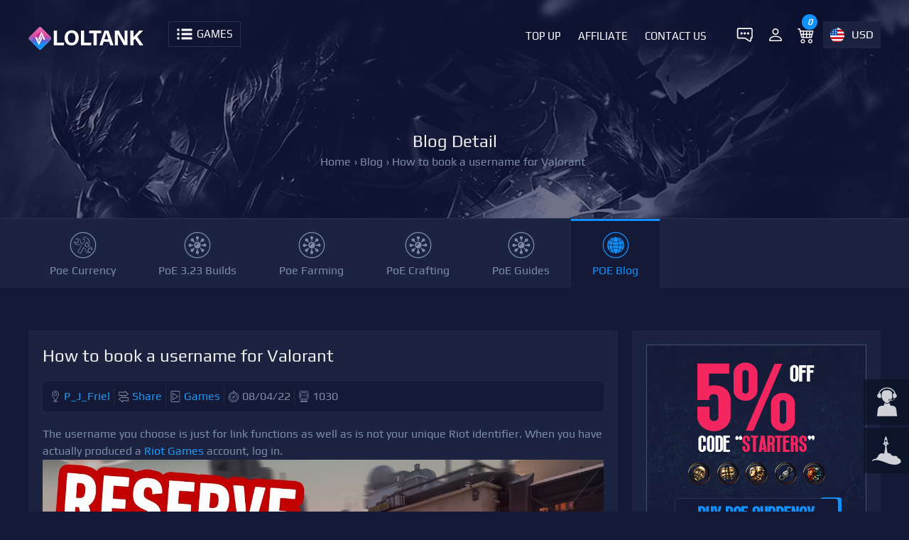

--- FILE ---
content_type: text/html; charset=UTF-8
request_url: https://loltank.com/2022/08/04/how-to-book-a-username-for-valorant
body_size: 8482
content:
<!DOCTYPE html>
<html lang="en" itemtype="http://schema.org/WebPage">
    <head>
        <meta charset="UTF-8">
        <meta content='width=device-width,minimum-scale=1,initial-scale=1' name='viewport'/>
        <meta content='IE=9; IE=8; IE=7; IE=EDGE; chrome=1' http-equiv='X-UA-Compatible'/>
        <meta http-equiv="origin-trial" content="[base64]"/>
                <title>How to book a username for Valorant</title>
        <meta name="keywords" content="solitary Riot,unique Riot,Games account,Riot account,Games website,Riot identifier,Games,Legends,Riot,Riot Games">
<meta name="description" content="The username you choose is just for link functions as well as is not your unique Riot identifier. When you have actually produced a Riot Games account, log in.">
<meta http-equiv="X-UA-Compatible" content="IE=edge">
<meta property="og:type" content="article">
<meta property="og:title" content="How to book a username for Valorant">
<meta property="og:description" content="The username you choose is just for link functions as well as is not your unique Riot identifier. When you have actually produced a Riot Games account, log in.">
<meta property="og:url" content="https://loltank.com/2022/08/04/how-to-book-a-username-for-valorant">
<meta property="og:site_name" content="LOLTANK">
<meta property="article:section" content="LOLTANK BLOG">
<meta property="og:updated_time" content="2022-08-04 00:00:00">
<meta property="og:image" content="https://img.loltank.com///uploads/wp_thumb/thumb_how-to-book-a-username-for-val.jpg">
<meta property="og:image:type" content="image/jpg">
<meta property="og:image:width" content="400">
<meta property="og:image:height" content="200">
<meta property="og:published_time" content="2022-08-04 00:00:00">
<meta name="twitter:card" content="summary_large_image">
<meta name="twitter:site" content="@LOLTANK">
<meta name="twitter:title" content="How to book a username for Valorant">
<meta name="twitter:description" content="The username you choose is just for link functions as well as is not your unique Riot identifier. When you have actually produced a Riot Games account, log in.">
<meta name="twitter:creator" content="@P_J_Friel">
<meta name="twitter:image" content="https://img.loltank.com///uploads/wp_thumb/thumb_how-to-book-a-username-for-val.jpg">
<meta name="twitter:domain" content="loltank.com">
<meta name="csrf-param" content="_csrf">
<meta name="csrf-token" content="gG__UcQ0lBFWWjTHRmWAUYvurLMQF8DzlI8_KdGUPi7jPo8hk0TLUA48d5gpMdICuYf29ENPo5-t9XBgicVIdg==">

<link href="/css/main.css?v=285" rel="stylesheet">         <style>@font-face {font-family: 'Play';font-style: normal;font-weight: 400;src: url(/css/font//gplay.woff2) format('woff2');}</style>
                         <link rel="canonical" href="https://loltank.com/2022/08/04/how-to-book-a-username-for-valorant"/>
    </head>
    <body>
                <header id="top_main_menu" role="banner">
            <div class="container">
                <div class="left logo">
                    <a href="https://loltank.com" >
                        <img src="/images/logo.svg" class="pc_logo"  alt="loltank.com Logo"/>
                        <img src="/images/m-logo.svg" class="move_logo" alt="loltank.com Mobile Logo"/>
                    </a>
                </div>
                <div class="menu_tag" onclick="if (!window.__cfRLUnblockHandlers) return false; showTopMenu(this)" show_id="menus" rel="hidden" data-cf-modified-b150c0130edbe25112da1bea-="">
                    <img src="/images/menu-games.svg" alt="Games"/>
                    <span  id="game_text" title="Games">Games</span>
                </div>
                <div class="top_right_menu" id="right_menu">
                    <ul>
                        <li>
                            <a href="https://direct.lc.chat/14458359/" class="login header_chat" target="_blank" rel="noindex, nofollow">
                                <img src="/images/top-livechat.svg" alt="7x24 Live Chat"/>
                            </a>
                        </li>
                        <li>
                                                        <a href="https://loltank.com/site/login" class="login" rel="nofollow" title="Login or Register">
                                <img src='/images/person.svg' alt='Login or Register'/>                            </a>
                        </li>
                        <li>
                            <a href="https://loltank.com/orders/cart" class="login" >
                                <img src="/images/cart.svg" alt="cart"/>
                                <em id="cart_number">0</em>
                            </a>
                        </li>
                        <li class="li_lan_country"  >
                                                        <label class="en" onclick="if (!window.__cfRLUnblockHandlers) return false; showTopMenu(this)" show_id="li_lan_country" rel="hidden" data-cf-modified-b150c0130edbe25112da1bea-="">USD</label>
                            <div class="lan_country hiden" id="li_lan_country">
                                <select id="lan_select" class="lan_select" name="lan_select">
<option value="en" selected>English</option>
<option value="es">Español</option>
<option value="pt">Português</option>
<option value="de">Deutsch</option>
<option value="fr">Français</option>
<option value="it">Italiano</option>
</select>                                <select id="header_currency">
                                    <option value="EUR">EUR - €</option><option value="USD" selected>USD - $</option><option value="GBP">GBP - £</option><option value="CAD">CAD - CA$</option><option value="AUD">AUD - AU$</option><option value="CNY">CNY - ￥</option><option value="PLN">PLN - zł</option><option value="PHP">PHP - ₱</option><option value="HKD">HKD - HK$</option><option value="MYR">MYR - RM</option>                                </select>
                            </div>
                        </li>
                    </ul>
                </div>
                <ul class="main_menu right" id="main_menu">
                     <li>
                        <a href="https://loltank.com/top-up" title="Top Up">                     
                            Top Up                        </a>
                    </li>
                    <li>
                        <a href="https://loltank.com/member/affiliate" title="Affiliate">                     
                            Affiliate                        </a>
                    </li>
                    <li>
                        <a href="https://loltank.com/contact-us" title="Contact Us">
                            Contact Us                        </a>
                    </li>
                </ul>
                <div class="clear"></div>
            </div>
            <div id="menus" class="div_show ab_div hiden" role="navigation">
                <div class="container">
                    
                    <ul class="game_world_key " id="world_key">
                        <li>All</li>
                        <li>A</li><li>D</li><li>E</li><li>F</li><li>G</li><li>L</li><li>M</li><li>N</li><li>P</li><li>R</li><li>S</li><li>T</li><li>W</li>                    </ul>
                    <ul class="ul_list_menu" id="top_menus">
                        <li rel='P'><a href='https://loltank.com/poe-currency' title='Poe Currency'>Path of Exile</a></li><li rel='R'><a href='https://loltank.com/runescape-gold' title='Runescape Gold'>Runescape</a></li><li rel='T'><a href='https://loltank.com/eso-gold' title='ESO Gold'>The Elder Scrolls Online</a></li><li rel='F'><a href='https://loltank.com/ffxiv-gil' title='FFXIV Gil'>FFXIV</a></li><li rel='D'><a href='https://loltank.com/diablo-4-items' title='Diablo 4 Items'>Diablo 4</a></li><li rel='G'><a href='https://loltank.com/guild-wars-2-gold' title='Guild Wars 2 Gold'>Guild Wars 2</a></li><li rel='N'><a href='https://loltank.com/new-world-coins' title='New World Coins'>New World</a></li><li rel='F'><a href='https://loltank.com/fallout-76-caps' title='Fallout 76 Caps'>Fallout 76</a></li><li rel='S'><a href='https://loltank.com/swtor-credits' title='SWTOR Credits'>Star Wars: The Old Republic</a></li><li rel='E'><a href='https://loltank.com/eft-roubles' title='EFT Roubles'>Escape from Tarkov</a></li><li rel='D'><a href='https://loltank.com/dark-and-darker-gold-coins' title='Dark and Darker Gold'>Dark and Darker</a></li><li rel='T'><a href='https://loltank.com/throne-and-liberty-lucent' title='Throne and Liberty Lucent'>Throne and Liberty</a></li><li rel='L'><a href='https://loltank.com/last-epoch-gold' title='Last Epoch Gold'>Last Epoch</a></li><li rel='A'><a href='https://loltank.com/albion-online-silver' title='Albion Online Silver'>Albion Online</a></li><li rel='F'><a href='https://loltank.com/ffxi-gil' title='FFXI Gil'>Final Fantasy XI</a></li><li rel='W'><a href='https://loltank.com/wow-classic-gold' title='WOW Classic Gold'>WOW Classic</a></li><li rel='M'><a href='https://loltank.com/myth-of-empires-coins' title='Myth of Empires Coins'>Myth of Empires</a></li>                    </ul>
                </div>
            </div>
        </header>
        <main role="main">
            <div class="top_products">
    <div class="container">
        <div class="p_top_tb">
            <h1>Blog Detail</h1><ul class='breadcrumb'><li><a href='https://loltank.com' title='home'>Home</a></li><li>› <a href='https://loltank.com/blog' title='Blog List'>Blog</a></li><li>› <span>How to book a username for Valorant</span></li></ul>        </div>
        <div class="clear"></div>
    </div>
</div>
<div class = "top_menus_list">
    <div class = "container">
        <ul class = "p_top_menu">
            <li><a href='https://loltank.com/poe-currency' title='Poe Currency' class='ITEMS_SERVER'>Poe Currency</a></li><li><a href='https://loltank.com/poe-3-23-builds' title='PoE 3.23 Builds' class='page'>PoE 3.23 Builds</a></li><li><a href='https://loltank.com/poe-farming' title='Poe Farming' class='page'>Poe Farming</a></li><li><a href='https://loltank.com/poe-crafting' title='PoE Crafting' class='page'>PoE Crafting</a></li><li><a href='https://loltank.com/poe-guides' title='PoE Guides' class='page'>PoE Guides</a></li><li><a href='https://loltank.com/category/path-of-exile' title='Path of Exile News & Guides' class='TOPNEWS actived'>POE Blog</a></li>        </ul>
    </div>
</div><div class="container">
    <div class="content">
        <div class="blog_data card">
            <div class="gold_server card_70 blog_top">
                <h1>How to book a username for Valorant</h1>
                <ul class='bb_info'><li class='bb_user'><a href='https://loltank.com/author/p_j_friel' title='Author P_J_Friel at LOLTANK'>P_J_Friel</a></li><li class='bb_share'><a href='https://twitter.com/intent/tweet?text=How+to+book+a+username+for+Valorant&url=https://loltank.com/2022/08/04/how-to-book-a-username-for-valorant' rel='nofollow noopener' target='_blank' title='Share on Twitter'>Share</a></li><li class='bb_games'><a href='https://loltank.com/blog-games'  title='Games'>Games</a></li><li class='bb_date'>08/04/22</li><li class='bb_views'>1030</li></ul>                <div class="blog_content">
                    <p>The username you choose is just for link functions as well as is not your unique Riot identifier. When you have actually produced a <a href=https://g4a.xyz/2021/12/29/1640742653537 title=Riot Games>Riot Games</a> account, log in.</p>
<p><img src=https://loltank.com/wp-content/uploads/20220804/how-to-book-a-username-for-valorant.jpg alt=How to RESERVE VALORANT USERNAME! (Riot Games FPS | Project A)/></p>
<iframe frameborder=0 src=https://www.youtube.com/embed/oiQZsMyNQVc height=440 width=100%></iframe>

<p>Riot Games remains faithful to his name and adds a brand-new video game,valorant _, to his collection. Unless otherwise suggested, it must not be released prior to the summertime of 2020, offered that beta tests are on track. Until then, it's time to start scheduling a solitary Riot identifier. Prior to you can do it, you need to produce an account with Riot Games.</p>
<p>As soon as redirected to the web page of your account, click on Riot ID in the left column. You are now invited to develop a solitary riot identifier and a hashtag. The Riot ID is what each player will see, yet the hashtag continues to be concealed, unless you are on someone's list of friends.</p>
<p>Riot Games remains faithful to his name and includes a brand new video game,valorant <em>, to his library. Begin by heading to the main Riot <a href=https://hotfreegaming.blogspot.com/2021/12/rockstar-games-website-updated-with.html title=Games website>Games website</a>organization of <a href=https://ubestgametips.blogspot.com/2021/09/lol-assembly-of-gets-too-good-to-be.html title=Legends>Legends</a>Website. No, you do not have to playorganization of Legends </em>, however practically talking, your Riot account covers the entire brochure of Riot Games titles. When you have actually produced a Riot Games account, log in.</p>
<p>Beginning by heading to the official Riot Games websiteleague of LegendsSite. No, you do not need to playleague of Legends _, but practically talking, your Riot account covers the whole directory of Riot Games titles. See Connection in the top right edge of the page? Begin there. If you need to alter the language, which likewise transforms the area as well as the web server on which you play, click the little icon standing for a world on the left of Link. At the bottom of the link page, click on Create an account.</p>                </div>
                <div class="blog_ln">
                    <a class="button blog_last" href="https://loltank.com/blog/golf-stars-concerning-phil-mickelson-complain-versus-suspension" title="Golf stars concerning Phil Mickelson complain versus suspension">Previous</a><a class="button blog_next" href="https://loltank.com/blog/digimon-survive-evolutions-guide-for-the-keys-to-digivolve-your-companions" title="Digimon Survive Evolutions Guide for the keys to digivolve your companions.">Next</a>                    <div class="clear"></div>
                </div>
            </div>
            <div class="gold_produts card_30">
                <div class="blog_right">
            <div class="c_top_banner">
            <a href="https://loltank.com/poe-currency" title="Buy Path of Exile Currency, Cheap Poe Currecny for Sale">
                <img src="https://img.loltank.com/uploads/category_thumb/PoE-Ads.jpg" alt="Buy Path of Exile Currency, Cheap Poe Currecny for Sale"/>
            </a>
        </div>
        <div class="section-padding">
        <h2>Most Popular Posts</h2>
    </div>
    <ul class="right_list">
        <li><a href='https://loltank.com/2022/03/11/valheim-chains-farms-and-benefits' title='Valheim: Chains farms and benefits'>Valheim: Chains farms and benefits</a></li><li><a href='https://loltank.com/2021/02/23/arena-of-valor-tops-the-global-mobile-game-revenue-list' title='Arena Of Valor Tops the Global mobile game revenue list'>Arena Of Valor Tops the Global mobile game revenue list</a></li><li><a href='https://loltank.com/2022/07/20/warframe-just-how-to-obtain-an-orokin-reactor' title='Warframe - Just how to obtain an orokin reactor'>Warframe - Just how to obtain an orokin reactor</a></li><li><a href='https://loltank.com/2022/04/04/guide-to-stuff-ouginak-on-dofus-items-dofusbook' title='Guide to Stuff Ouginak on Dofus, Items Dofusbook'>Guide to Stuff Ouginak on Dofus, Items Dofusbook</a></li><li><a href='https://loltank.com/2021/08/30/lords-mobile-to-unlock-and-improve-your-troops-on-level-5' title='Lords Mobile  To unlock and improve your troops on level 5'>Lords Mobile  To unlock and improve your troops on level 5</a></li><li><a href='https://loltank.com/2021/06/30/release-of-new-game-mmo-and-multiplayer-games-from-2021-to-june-28-2021' title='Release of new game MMO and multiplayer games from 2021 to June 28, 2021'>Release of new game MMO and multiplayer games from 2021 to June 28, 2021</a></li>    </ul>
    <div class="section-padding">
        <h2>Popular Category Lists</h2>
    </div>
    <ul class="right_list_category">
        <li class=''><a href='https://loltank.com/category/path-of-exile' title='Path of Exile'>Path of Exile</a> / (<b>873</b>)</li><li class=''><a href='https://loltank.com/category/diablo-4' title='Diablo IV'>Diablo IV</a> / (<b>702</b>)</li><li class=''><a href='https://loltank.com/category/runescape' title='Runescape'>Runescape</a> / (<b>344</b>)</li><li class=''><a href='https://loltank.com/category/new-world' title='New World'>New World</a> / (<b>172</b>)</li><li class=''><a href='https://loltank.com/category/wow-classic-season-of-discovery' title='WoW Classic SoD'>WoW Classic SoD</a> / (<b>171</b>)</li><li class=''><a href='https://loltank.com/category/guild-wars-2' title='Guild Wars 2'>Guild Wars 2</a> / (<b>159</b>)</li><li class=''><a href='https://loltank.com/category/the-elder-scrolls-online' title='Elder Scrolls Online'>Elder Scrolls Online</a> / (<b>138</b>)</li><li class=''><a href='https://loltank.com/category/final-fantasy-xiv' title='FFXIV'>FFXIV</a> / (<b>135</b>)</li><li class=''><a href='https://loltank.com/category/world-of-warcraft' title='World of Warcraft'>World of Warcraft</a> / (<b>65</b>)</li><li class=''><a href='https://loltank.com/category/wow-classic' title='WOW Classic'>WOW Classic</a> / (<b>43</b>)</li><li class=''><a href='https://loltank.com/category/elden-ring' title='Elden Ring'>Elden Ring</a> / (<b>40</b>)</li><li class=''><a href='https://loltank.com/category/throne-and-liberty' title='Throne and Liberty'>Throne and Liberty</a> / (<b>36</b>)</li><li class=''><a href='https://loltank.com/category/star-wars-the-old-republic' title='SWTOR'>SWTOR</a> / (<b>35</b>)</li><li class=''><a href='https://loltank.com/category/albion-online' title='Albion'>Albion</a> / (<b>35</b>)</li><li class=''><a href='https://loltank.com/category/last-epoch' title='Last Epoch'>Last Epoch</a> / (<b>32</b>)</li><li class=''><a href='https://loltank.com/category/league-of-legends' title='League of Legends'>League of Legends</a> / (<b>30</b>)</li><li class=''><a href='https://loltank.com/category/dark-and-darker' title='Dark and Darker'>Dark and Darker</a> / (<b>28</b>)</li><li class=''><a href='https://loltank.com/category/fallout-76' title='Fallout 76'>Fallout 76</a> / (<b>27</b>)</li><li class=''><a href='https://loltank.com/category/wotlk-classic' title='WotLK Classic'>WotLK Classic</a> / (<b>23</b>)</li><li class=''><a href='https://loltank.com/category/genshin-impact' title='Genshin Impact'>Genshin Impact</a> / (<b>22</b>)</li>    </ul>
</div>            </div>
        </div>
    </div>
</div>
<div class="content block_2">
    <div class="section-heading">
        <h2> Related Posts</h2>
    </div>
    <div class="container card">
        <div class="block card_33"><img src="https://img.loltank.com//uploads/202403/thumb_eb97105ece83f017014b5d29b0b762f2.jpg" alt="PoE 3.24 Firetrap &amp; Explosive Trap Saboteur League Starter Build">
<div class="blog_block_content">
    <a href="https://loltank.com/2024/03/11/poe-3-24-firetrap-explosive-trap-saboteur-league-starter-build" title="PoE 3.24 Firetrap &amp; Explosive Trap Saboteur League Starter Build">
        PoE 3.24 Firetrap &amp; Explosive Trap Saboteur League Starter Build    </a>
    <ul class='bb_info'><li class='bb_user'><a href='https://loltank.com/author/davion' title='Author Davion at LOLTANK'>Davion</a></li><li class='bb_games'><a href='https://loltank.com/blog-path-of-exile'  title='Path of Exile'>Path of Exile</a></li></ul>    <p>Take the initial steps of your league with a Firetrap and Explosive Trap Saboteur by exploiting its explosive potential on the Path of Exile. Hence, this manual offers insights into skill interactions, AOE characteristics, and a tactical build to increase attack power as well as survivability.</p>
</div></div><div class="block card_33"><img src="https://img.loltank.com//uploads/202403/thumb_d1007ceea6fb11c116bd10ace87dab71.jpg" alt="Path of Exile 3.24 Anticipated Features and Updates">
<div class="blog_block_content">
    <a href="https://loltank.com/2024/03/11/path-of-exile-3-24-anticipated-features-and-updates" title="Path of Exile 3.24 Anticipated Features and Updates">
        Path of Exile 3.24 Anticipated Features and Updates    </a>
    <ul class='bb_info'><li class='bb_user'><a href='https://loltank.com/author/logan' title='Author Logan at LOLTANK'>Logan</a></li><li class='bb_games'><a href='https://loltank.com/blog-path-of-exile'  title='Path of Exile'>Path of Exile</a></li></ul>    <p>The purpose of this review is to go deep into the past about Affliction league in Path of Exile, as well as to discuss its mechanics like Unique Items, Wildwood Ascendancies, Charms & Tinctures, Spectre Corpses, and Viridian Wildwood (Wisps) through which the game migrates into 3.24 Necropolis league and other future updates.</p>
</div></div><div class="block card_33"><img src="https://img.loltank.com//uploads/202403/thumb_f673f06e634a7340fba574390397dea1.jpg" alt="4 Predictions Ahead of PoE 3.24 Necropolis Release">
<div class="blog_block_content">
    <a href="https://loltank.com/2024/03/11/4-predictions-ahead-of-poe-3-24-necropolis-release" title="4 Predictions Ahead of PoE 3.24 Necropolis Release">
        4 Predictions Ahead of PoE 3.24 Necropolis Release    </a>
    <ul class='bb_info'><li class='bb_user'><a href='https://loltank.com/author/shania' title='Author Shania at LOLTANK'>Shania</a></li><li class='bb_games'><a href='https://loltank.com/blog-path-of-exile'  title='Path of Exile'>Path of Exile</a></li></ul>    <p>These are the most interesting fan theories about Path of Exile's mysterious Necropolis in anticipation for its 3.24 launch. Prepare for the new league challenges and try to predict possible gameplay changes.</p>
</div></div><div class="block card_33"><img src="https://img.loltank.com//uploads/202403/thumb_972cc68b7c90b94b875bed4fee5fd022.jpg" alt="PoE Fire Trap of Blasting: Best Pick Builds | 3.24 League Starter">
<div class="blog_block_content">
    <a href="https://loltank.com/2024/03/08/poe-fire-trap-of-blasting-best-pick-builds-3-24-league-starter" title="PoE Fire Trap of Blasting: Best Pick Builds | 3.24 League Starter">
        PoE Fire Trap of Blasting: Best Pick Builds | 3.24 League Starter    </a>
    <ul class='bb_info'><li class='bb_user'><a href='https://loltank.com/author/karianne' title='Author Karianne at LOLTANK'>Karianne</a></li><li class='bb_games'><a href='https://loltank.com/blog-path-of-exile'  title='Path of Exile'>Path of Exile</a></li></ul>    <p>Fire Trap of Blasting performed very well in POE 3.23, but will it still perform well in the upcoming 3.24 League Starter?  Today, Let's analyze about potential, gearing, mapping strategies, Path of Building insights, and essential league start testing tips.</p>
</div></div><div class="block card_33"><img src="https://img.loltank.com//uploads/202403/thumb_094b50234518cdeac294703bb3363fe4.jpg" alt="PoE Flask Guide 2024: How to Use and Craft?">
<div class="blog_block_content">
    <a href="https://loltank.com/2024/03/06/poe-flask-guide-2024-how-to-use-and-craft" title="PoE Flask Guide 2024: How to Use and Craft?">
        PoE Flask Guide 2024: How to Use and Craft?    </a>
    <ul class='bb_info'><li class='bb_user'><a href='https://loltank.com/author/davion' title='Author Davion at LOLTANK'>Davion</a></li><li class='bb_games'><a href='https://loltank.com/blog-path-of-exile'  title='Path of Exile'>Path of Exile</a></li></ul>    <p>Find out the best flasks for improving your Path of Exile gameplay. Know about which flasks to use, rolling them, how to make flasks for profit, and the ideal flask setup for survival in Wraeclast.                              </p>
</div></div><div class="block card_33"><img src="https://img.loltank.com//uploads/202403/thumb_d945ee4ac8d68a21d0ee7d6b35cda737.jpg" alt="PoE 3.24 League Starter Build: Fire BodySwap Chieftain | Pure Mapping Maestro ">
<div class="blog_block_content">
    <a href="https://loltank.com/2024/03/05/poe-3-24-league-starter-build-fire-bodyswap-chieftain-pure-mapping-maestro" title="PoE 3.24 League Starter Build: Fire BodySwap Chieftain | Pure Mapping Maestro ">
        PoE 3.24 League Starter Build: Fire BodySwap Chieftain | Pure Mapping Maestro     </a>
    <ul class='bb_info'><li class='bb_user'><a href='https://loltank.com/author/karianne' title='Author Karianne at LOLTANK'>Karianne</a></li><li class='bb_games'><a href='https://loltank.com/blog-path-of-exile'  title='Path of Exile'>Path of Exile</a></li></ul>    <p>Dive into the fiery depths of the Righteous Fire BodySwap Chieftain build for PoE 3.24, a league starter with immense potential. Discover the build's strengths, weaknesses, and late-game strategies in this guide.</p>
</div></div>    </div>
    <div class="index_more">
        <a href="https://loltank.com/category/games" class="button" title=" News & Guides">
            Show More +        </a>
    </div>
</div>        </div>
        <div id="cart" class="shopping_cart ab_div hiden">
            <div class="cart_head">
                <h3 class="left">Shopping Cart</h3>
                <button class="sh_button right" onclick="if (!window.__cfRLUnblockHandlers) return false; showCart(this)" rel="show" data-cf-modified-b150c0130edbe25112da1bea-="">-</button>
                <div class="clear"></div>
            </div>
            <div id="cart_data">
                <dl class="b_cart_sub">
    <dt class="cart_sub">
        <label>Total:</label>
        $<span id="order_subtotal">0</span>
    </dt>
    <dt>
        <button onclick="if (!window.__cfRLUnblockHandlers) return false; ClearAll()" class="button" data-cf-modified-b150c0130edbe25112da1bea-="">Clear All</button>
        <button onclick="if (!window.__cfRLUnblockHandlers) return false; Checkout()" class="button" data-cf-modified-b150c0130edbe25112da1bea-="">Check Out</button>
    </dt>
</dl>            </div>
        </div>
        <div class="pay_method">
            <img src="/images/paymethod.png" alt="Support Pay Method"/>
        </div>
        <footer class="footer" role="contentinfo">
            <div class="container">
                <div class="card">
                    <div class="card_25">
                        <img src=" /images/logo.svg" alt="loltank.com">
                        <p>
                            LOLTANK is the go-to online store for all your MMORPG needs. We provide instant delivery of game items at the best prices.<br>
                            <b>Email</b>: <a href="/cdn-cgi/l/email-protection" class="__cf_email__" data-cfemail="196a7c6b6f707a7c597576756d787772377a7674">[email&#160;protected]</a><br>
                            <b>Phone</b>: +1 786 633 1029<br>
                        </p>
                    </div>
                    <div class="card_25">
                        <h3>LOLTANK.COM</h3>
                        <ul class="category_link">
                            <li><a href='https://loltank.com/about-us' title='About US'>About US</a></li><li><a href='https://loltank.com/contact-us' title='Contact Us'>Contact Us</a></li><li><a href='https://loltank.com/refund-policy' title='Refund Policy'>Refund Policy</a></li><li><a href='https://loltank.com/delivery-stats' title='Delivery Stats'>Delivery Stats</a></li><li><a href='https://loltank.com/discount' title='Discount'>Discount</a></li><li><a href='https://loltank.com/tradeguardian' title='TradeGuardian'>TradeGuardian</a></li><li><a href='https://loltank.com/vip-system' title='Vip System'>Vip System</a></li><li><a href='https://loltank.com/sell-to-us' title='Sell to Us'>Sell to Us</a></li><li><a href='https://loltank.com/terms-and-conditions' title='Terms and Conditions'>Terms and Conditions</a></li><li><a href='https://loltank.com/privacy-policy' title='Privacy Policy'>Privacy Policy</a></li>                        </ul>
                    </div>
                    <div class="card_25">
                        <h3>Our Products</h3>
                        <ul class="friend_links">
                            <li><a href='https://loltank.com/poe-currency' title='Poe Currency Buy'>Poe Currency Buy</a></li><li><a href='https://loltank.com/eso-gold' title='Cheap ESO Gold'>Cheap ESO Gold</a></li><li><a href='https://loltank.com/guild-wars-2-gold' title='Guild Wars 2 Gold'>Guild Wars 2 Gold</a></li><li><a href='https://loltank.com/diablo-4-items/summon-boss-duriel-ticket' title='Diablo 4 Duriel Tickets'>Diablo 4 Duriel Tickets</a></li><li><a href='https://loltank.com/ffxiv-gil' title='FFXIV Gil For Sale'>FFXIV Gil For Sale</a></li><li><a href='https://loltank.com/poe-currency/divine-orb' title='Buy Poe Divines'>Buy Poe Divines</a></li><li><a href='https://loltank.com/diablo-4-gold' title='Buy Diablo 4 Gold'>Buy Diablo 4 Gold</a></li><li><a href='https://loltank.com/wow-classic-sod-gold' title='WOW Classic SoD Gold'>WOW Classic SoD Gold</a></li><li><a href='https://loltank.com/diablo-4-items' title='Diablo 4 Materials'>Diablo 4 Materials</a></li>                        </ul>
                    </div>
                    <div class="card_25">
                        <h3>Join Us</h3>
                        <ul class="sns_data">
                            <li><a href="https://loltank.com/site/login" rel="nofollow" title="Login">Login</a></li>
                            <li><a href="https://loltank.com/site/regiester" rel="nofollow" title="Regiester">Regiester</a></li>
                            <li><a href="https://loltank.com/rss" title="RSS">RSS</a></li>
                            <li><a href="https://loltank.com/sitemap.xml" title="Site Maps">Site Maps</a></li>
                        </ul>
                    </div>
                </div>
            </div>
            <div class="footer_bottom">
                <p class="c_right">
                    Company Name: Yu's Game Service Co,.Ltd<br>
                    Ltd Address: Flat 43 Perkins House, Wallwood Street, London, England, E14 7AH
                    Copyright  &copy;  2012 - 2026 loltank.com  Ltd, All Rights Reserved. 
                </p>
            </div>
        </footer>
        <section id="top_go" class="left_fixed_class">
            <a href="https://direct.lc.chat/14458359/" target="_blank" title="7x24 online livechat" rel="noindex, nofollow">
                <img src="/images/live-chat.svg" alt="7x24 online livechat"/>
            </a>
            <a href="#pageTop" id="goPageTop" title="go page top">
                <img src="/images/swipe-up.svg" alt="go page top"/>
            </a>
        </section>
        <script data-cfasync="false" src="/cdn-cgi/scripts/5c5dd728/cloudflare-static/email-decode.min.js"></script><script type="b150c0130edbe25112da1bea-text/javascript" src="/scripts/jquery_min.js"></script><script type="b150c0130edbe25112da1bea-text/javascript" src="/scripts/main.js?v=79"></script>       
            <script src="/cdn-cgi/scripts/7d0fa10a/cloudflare-static/rocket-loader.min.js" data-cf-settings="b150c0130edbe25112da1bea-|49" defer></script><script defer src="https://static.cloudflareinsights.com/beacon.min.js/vcd15cbe7772f49c399c6a5babf22c1241717689176015" integrity="sha512-ZpsOmlRQV6y907TI0dKBHq9Md29nnaEIPlkf84rnaERnq6zvWvPUqr2ft8M1aS28oN72PdrCzSjY4U6VaAw1EQ==" data-cf-beacon='{"version":"2024.11.0","token":"0838ea9c7ce2460f8c87f7d7aa96bdba","r":1,"server_timing":{"name":{"cfCacheStatus":true,"cfEdge":true,"cfExtPri":true,"cfL4":true,"cfOrigin":true,"cfSpeedBrain":true},"location_startswith":null}}' crossorigin="anonymous"></script>
</body>
</html>


--- FILE ---
content_type: image/svg+xml
request_url: https://loltank.com/images/person.svg
body_size: 99
content:
<?xml version="1.0" encoding="utf-8"?>
<!-- Generator: Adobe Illustrator 25.4.1, SVG Export Plug-In . SVG Version: 6.00 Build 0)  -->
<svg version="1.1" id="图层_1" xmlns="http://www.w3.org/2000/svg" xmlns:xlink="http://www.w3.org/1999/xlink" x="0px" y="0px"
	 viewBox="0 0 16 16" style="enable-background:new 0 0 16 16;" xml:space="preserve">
<style type="text/css">
	.st0{fill:#FFFFFF;}
</style>
<path class="st0" d="M8,8c1.7,0,3-1.3,3-3S9.7,2,8,2S5,3.3,5,5S6.3,8,8,8z M10,5c0,1.1-0.9,2-2,2S6,6.1,6,5s0.9-2,2-2S10,3.9,10,5z
	 M14,13c0,1-1,1-1,1H3c0,0-1,0-1-1s1-4,6-4S14,12,14,13z M13,13c0-0.2-0.2-1-0.8-1.7C11.5,10.7,10.3,10,8,10c-2.3,0-3.5,0.7-4.2,1.3
	C3.2,12,3,12.8,3,13H13z"/>
</svg>
